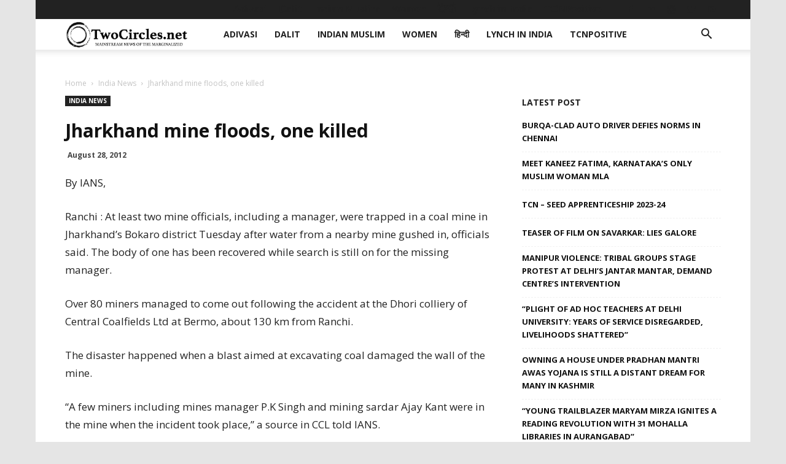

--- FILE ---
content_type: text/html; charset=UTF-8
request_url: https://twocircles.net/wp-admin/admin-ajax.php?td_theme_name=Newspaper&v=9.7.2
body_size: -541
content:
{"297196":25}